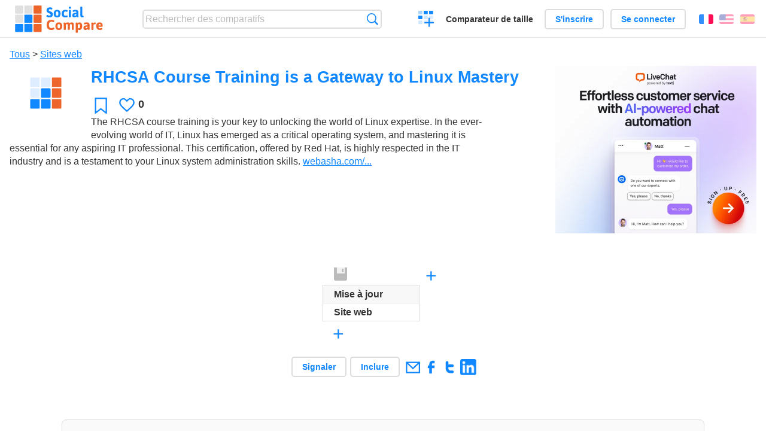

--- FILE ---
content_type: text/html; charset=utf-8
request_url: https://socialcompare.com/fr/comparison/rhcsa-course-training-is-a-gateway-to-linux-mastery-75zs2hbl
body_size: 4998
content:
<!DOCTYPE html>
<html lang="fr"><head>
<meta charset="utf-8">
<meta http-equiv="Content-Language" content="fr" />
<meta name="viewport" content="width=device-width,initial-scale=1,minimum-scale=1">
<link rel="icon" type="image/svg+xml" href="/d/favicon.svg">
<link rel="icon" type="image/png" href="/d/favicon.png">
<link rel="search" type="application/opensearchdescription+xml" href="/fr/opensearch.xml" title="SocialCompare" />
<link rel="alternate" type="application/json+oembed" href="https://socialcompare.com/oembed?url=https%3A%2F%2Fsocialcompare.com%2Ffr%2Fw%2Frhcsa-course-training-is-a-gateway-to-linux-mastery-75zs2hbl" /><meta http-equiv="Content-Type" content="text/html; charset=utf-8" />
<meta name="title" content="RHCSA Course Training is a Gateway to Linux Mastery | Tableaux comparatifs - SocialCompare" />
<meta name="robots" content="NOINDEX" />
<meta name="keywords" content="RHCSA Course Training is a Gateway to Linux Mastery,comparatif" />
<title>RHCSA Course Training is a Gateway to Linux Mastery | Tableaux comparatifs - SocialCompare</title>
<meta property="og:image" content="https://socialcompare.com/d/favicon.svg" /><link rel="stylesheet" type="text/css" href="/c/4087027906.cache.css" />
</head><body data-sc="/fr/ja/" data-sclive="/fr/live" itemscope itemtype="https://schema.org/Article">
<header>
<div id="logo"><a title="Comparateur et comparatif collaboratif" href="/fr"><img src="/d/socialcompare.svg" width="250" height="35" alt="SocialCompare" /></a></div>

<div id="search">
<form action="/fr/search" class="search"><input type="hidden" name="c" value="on">
<input type="text" name="q" value="" placeholder="Rechercher des comparatifs" id="q"  />
<button type="submit">Recherche</button>
</form>
</div>

<div id="create"><button class="action create" title="Créer un comparatif">Créer un comparatif</button></div><a target="_blank" id="cv" href="https://comparevisually.com/fr" title="Comparez les tailles et les dimensions avec des graphiques visuels">Comparateur de taille</a><div id="hi">
	<span class="hide" data-scshow="visitor">
		<a class="button register" href="/fr/register">S'inscrire</a>		<a class="button action signin" href="/fr/signin">Se connecter</a>	</span>
	<span class="hide" data-scshow="public">
		<button class="action signout">Déconnexion</button>
		<a href="/fr/my" id="scN" title="Mon Espace"></a>
	</span>
</div>
<div id="sf">
<label for="flags" class="flag fr" title="Français">Français</label><input id="flags" type="checkbox"><span> <a class="flag en" title="English" lang="en" hreflang="en" rel="alternate" href="https://socialcompare.com/en/comparison/rhcsa-course-training-is-a-gateway-to-linux-mastery-75zs2hbl">English</a> <a class="flag es" title="Español" lang="es" hreflang="es" rel="alternate" href="https://socialcompare.com/es/comparison/rhcsa-course-training-is-a-gateway-to-linux-mastery-75zs2hbl">Español</a></span></div>
</header>
<nav class="wrapper">
</nav>
<div class="wrapper">
	<div id="mainInfo"><div id="cat"><a href="/fr/comparisons">Tous</a> &gt; <a href="/fr/comparisons/websites">Sites web</a></div><h1 itemprop="headline" data-s="rhcsa-course-training-is-a-gateway-to-linux-mastery-75zs2hbl" data-c="name" data-e="webasha49-75zrk0th">RHCSA Course Training is a Gateway to Linux Mastery</h1><div id="preview" class="scImg"  itemprop="thumbnailUrl" content="https://socialcompare.com/d/favicon.svg"><em data-s="rhcsa-course-training-is-a-gateway-to-linux-mastery-75zs2hbl" data-c="image" data-e="webasha49-75zrk0th"><img src="https://socialcompare.com/d/favicon.svg"></em></div>
<div id="scAB"><a class="sclink" href="https://www.livechat.com/" target="_blank"><img src="/u/ads/livechat-ai.webp" width="336" height="280"></a></div><div id="like"><button class="favorite" title="Ajouter aux favoris" data-scpost="https://socialcompare.com/fr/j/follow/rhcsa-course-training-is-a-gateway-to-linux-mastery-75zs2hbl">Favori</button><div data-s="rhcsa-course-training-is-a-gateway-to-linux-mastery-75zs2hbl" data-c="i-like-it" data-v="0"><div class="action vote"><b class="like">J'aime</b> <b>0</b></div></div></div>
		<div id="description" class="scDesc"><div data-s="rhcsa-course-training-is-a-gateway-to-linux-mastery-75zs2hbl" data-c="description" data-e="webasha49-75zrk0th">The RHCSA course training is your key to unlocking the world of
Linux expertise. In the ever-evolving world of IT, Linux has
emerged as a critical operating system, and mastering it is
essential for any aspiring IT professional. This certification,
offered by Red Hat, is highly respected in the IT industry and is a
testament to your Linux system administration skills.
<a class="gz" href="https://www.webasha.com/courses/rhcsa-online-training-institute-certification-exam-center" target="_blank" rel="nofollow">webasha.com/...</a></div></div>
	</div>
</div>
<div class="overflowWrapper" id="table">
<div id="t" class="item"  data-b="/fr/b">
<table><thead><tr><td data-c="link" data-e="webasha49-75zrk0th"><button class="action save" disabled title="Enregistrer le sens du tableau, l'ordre des lignes et des colonnes"></button><button class="action rotate" title="Faire pivoter le tableau"></button><button class="action restore" title="Restaurer"></button><div class="actions"><button class="action move" title="Glisser-déposer pour réorganiser les lignes et colonnes"></button><button class="action sort" title="Trier"></button><button class="action edit" title="Modifier"></button><button class="action suggest" title="Suggérer"></button><button class="action delete" title="Cacher"></button></div><div class="hide"><b data-s="link" data-c="name">Lien</b></div></td></tr></thead><tbody><tr class="odd"><th data-s="last-update" data-c="name" data-e="socialcompare" title="Date et heure de la dernière mise à jour">Mise à jour</th></tr><tr><th data-s="website" data-c="name" data-e="socialcompare">Site web</th></tr></tbody></table>	<div>
		<button id="additem" title="Ajouter des éléments" class="action additem"><b>+</b></button>
		<button id="addcriteria" title="Ajouter des critères" class="action addcriteria"><b>+</b></button>
	</div>
</div>
</div>

<div class="wrapper">
<div id="tact">
<span class="hide" data-scshow="public">
	<button class="action submit save" disabled title="Enregistrer le sens du tableau, l'ordre des lignes et des colonnes">Enregistrer la disposition</button>
<button id="publish" disabled class="hide" data-scpost="/fr/ja/?a=publish&s=rhcsa-course-training-is-a-gateway-to-linux-mastery-75zs2hbl" title="Rendre ce tableau visible par tout le monde" data-scshow="webasha49-75zrk0th">Publier</button>	<button class="action saveas" title="Enregistrer les modifications dans une nouvelle vue">Créer nouvelle vue</button></span><button data-scpost="/fr/j/flagc/rhcsa-course-training-is-a-gateway-to-linux-mastery-75zs2hbl" title="Signaler un abus">Signaler</button><a class="button " title="Inclure ce tableau dans un blog ou site web" href="/fr/embed/rhcsa-course-training-is-a-gateway-to-linux-mastery-75zs2hbl">Inclure</a> <a href="mailto:?subject=RHCSA+Course+Training+is+a+Gateway+to+Linux+Mastery&amp;body=https%3A%2F%2Fsocialcompare.com%2Ffr%2Fcomparison%2Frhcsa-course-training-is-a-gateway-to-linux-mastery-75zs2hbl" title="Envoyer par email" target="_blank" class="icon email"></a> <a href="https://www.facebook.com/share.php?u=https%3A%2F%2Fsocialcompare.com%2Ffr%2Fcomparison%2Frhcsa-course-training-is-a-gateway-to-linux-mastery-75zs2hbl" title="Partager sur Facebook" target="_blank" class="icon facebook"></a> <a href="https://x.com/share?text=RHCSA+Course+Training+is+a+Gateway+to+Linux+Mastery&amp;url=https%3A%2F%2Fsocialcompare.com%2Ffr%2Fcomparison%2Frhcsa-course-training-is-a-gateway-to-linux-mastery-75zs2hbl" title="Envoyer par Twitter" target="_blank" class="icon twitter"></a> <a href="https://www.linkedin.com/sharing/share-offsite/?url=https%3A%2F%2Fsocialcompare.com%2Ffr%2Fcomparison%2Frhcsa-course-training-is-a-gateway-to-linux-mastery-75zs2hbl" title="Partager sur LinkedIn" target="_blank" class="icon linkedin"></a></div>

<div id="extDesc" class="scDesc"><div data-s="rhcsa-course-training-is-a-gateway-to-linux-mastery-75zs2hbl" data-c="ext-description" data-e="webasha49-75zrk0th"></div></div>
<div id="properties">
<div id="ida">
<div id="scAA"><a class="sclink" href="https://www.livechat.com/" target="_blank"><img src="/u/ads/livechat-engage.webp" width="300" height="250" loading="lazy"></a></div></div>
<div id="excerpt" itemprop="abstract"><label>Extrait</label> <div data-s="rhcsa-course-training-is-a-gateway-to-linux-mastery-75zs2hbl" data-c="excerpt" data-e="webasha49-75zrk0th"></div></div><div id="sources"><label>Sources</label> <div data-s="rhcsa-course-training-is-a-gateway-to-linux-mastery-75zs2hbl" data-c="sources" data-e="webasha49-75zrk0th"></div></div><div><label>Catégorie</label> <span data-s="rhcsa-course-training-is-a-gateway-to-linux-mastery-75zs2hbl" data-c="category" data-e="webasha49-75zrk0th"><a href="/fr/comparisons/websites">Sites web</a></span></div><div><label>Langue par défaut</label> <span data-s="rhcsa-course-training-is-a-gateway-to-linux-mastery-75zs2hbl" data-c="default-language" data-e="webasha49-75zrk0th"><b class="flag en" title="English">English</b></span></div><div><label>Visibilité</label> <span data-s="rhcsa-course-training-is-a-gateway-to-linux-mastery-75zs2hbl" data-c="viewer" data-e="webasha49-75zrk0th"><span class="scgroup unlisted" title="Non listé">Non listé</span></span></div><div><label>Editeur</label> <span data-s="rhcsa-course-training-is-a-gateway-to-linux-mastery-75zs2hbl" data-c="editor" data-e="webasha49-75zrk0th"><a class="member" href="/fr/member/webasha49-75zrk0th">webasha49</a></span></div><div id="updated"><label>Mis à jour</label> <span itemprop="dateModified" content="2023-09-25 08:30:58">25 sep. 2023 08:30:58</span></div><div id="contributors"><label>Contributeurs</label><div><a class="avatar" href="/fr/member/webasha49-75zrk0th"><img src="https://www.gravatar.com/avatar/24ad715d6c24ea00020a8c3f08de7d80?d=identicon&amp;s=50" width="50" height="50" loading="lazy" title="webasha49" alt=""/></a></div></div><div> <a href="/fr/history/rhcsa-course-training-is-a-gateway-to-linux-mastery-75zs2hbl">Voir les modifications</a> </div><div><a href="/fr/snapshots/rhcsa-course-training-is-a-gateway-to-linux-mastery-75zs2hbl">Gérer les sauvegardes</a></div></div>
</div>

<div class="wrapper">
<div class="sBs"><div id="comments"><h2>Avis utilisateurs et commentaires</h2><div id="commentForm">
<form action="/fr/comment/new/k/rhcsa-course-training-is-a-gateway-to-linux-mastery-75zs2hbl" method="post" class="scForm hide" data-scshow="public">
<textarea required="true" name="msg" placeholder="Ajouter un commentaire"></textarea>
<button type="submit">Commenter</button>
</form>
<span class="hide" data-scshow="visitor">
<a href="/fr/signin" class="button action signin">Se connecter</a>
</span>
</div>
Pas de commentaires pour l'instant. Soyez le premier à laisser votre avis.</div><aside id="related"><div ><h2>Plus de comparatifs</h2><ul class="elems"><li class="fulla" data-u="/fr/comparison/liste-de-sites-de-cours-en-video-pour-apprendre-gratuitement"><h3><a href="/fr/comparison/liste-de-sites-de-cours-en-video-pour-apprendre-gratuitement">Liste de sites de cours en vidéo pour apprendre gratuitement</a></h3><div class="abstract">Cours vidéo tutoriels gratuits pour apprendre différents savoirs-faire.</div><div class="illus"><a href="/fr/comparison/liste-de-sites-de-cours-en-video-pour-apprendre-gratuitement"><div class="scImg"><em><img loading="lazy" src="https://socialcompare.com/d/favicon.svg" alt="Liste de sites de cours en vidéo pour apprendre gratuitement" /></em></div></a><div class="infos"> <b class="views"><abbr title="12 157">12K</abbr> <i>vues</i></b> </div></div></li><li class="fulla" data-u="/fr/comparison/comparatif-creation-listes-de-cadeaux-anniversaire-mariage-naissance-noel"><h3><a href="/fr/comparison/comparatif-creation-listes-de-cadeaux-anniversaire-mariage-naissance-noel">Sites de création de listes de cadeaux</a></h3><div class="abstract">Comparatif des sites de partage de listes de naissance, liste de mariage, voyages de noces, liste de noël, idées cadeaux anniversaires, ...</div><div class="illus"><a href="/fr/comparison/comparatif-creation-listes-de-cadeaux-anniversaire-mariage-naissance-noel"><div class="scImg"><em><img loading="lazy" src="https://socialcompare.com/u/gift-box-icon-gy70wdd.jpg" alt="Sites de création de listes de cadeaux" /></em></div></a><div class="infos"> <b class="views"><abbr title="30 847">30K</abbr> <i>vues</i></b> </div></div></li><li class="fulla" data-u="/fr/comparison/alternative-aux-bourses-de-fret"><h3><a href="/fr/comparison/alternative-aux-bourses-de-fret">Alternative aux bourses de fret</a></h3><div class="abstract">Compare: B2Pweb vs Teleroute vs Cargopedia vs Wivivi</div><div class="illus"><a href="/fr/comparison/alternative-aux-bourses-de-fret"><div class="scImg"><em><img loading="lazy" src="https://socialcompare.com/d/favicon.svg" alt="Alternative aux bourses de fret" /></em></div></a><div class="infos"> <b class="views">134 <i>vues</i></b> </div></div></li><li class="fulla" data-u="/fr/comparison/raspberrypi-models-comparison"><h3><a href="/fr/comparison/raspberrypi-models-comparison">Comparatif des modèles de Raspberry PI</a></h3><div class="abstract">Compare Raspberry Pi 5, Raspberry Pi 400 vs Raspberry Pi 4 vs Raspberry Pi 3 A+, Raspberry Pi 3 avec le Raspberry Pi Zero WH...</div><div class="illus"><a href="/fr/comparison/raspberrypi-models-comparison"><div class="scImg"><em><img loading="lazy" src="https://socialcompare.com/u/1906/raspberry-pi-4-4y23k3oe.png" alt="Comparatif des modèles de Raspberry PI" /></em></div></a><div class="infos"> <b class="views"><abbr title="1 010 502">1M</abbr> <i>vues</i></b> </div></div></li><li class="fulla" data-u="/fr/comparison/planifier-cuisine-3d-en-ligne"><h3><a href="/fr/comparison/planifier-cuisine-3d-en-ligne">Planifier sa cuisine en ligne et en 3D</a></h3><div class="abstract">Comparatif des logiciels et services en ligne pour créer sa cuisine en 3D et faire un devis détaillé</div><div class="illus"><a href="/fr/comparison/planifier-cuisine-3d-en-ligne"><div class="scImg"><em><img loading="lazy" src="https://socialcompare.com/u/1211/planifier-cuisine-3d-1htqyfkw.png" alt="Planifier sa cuisine en ligne et en 3D" /></em></div></a><div class="infos"> <b class="views"><abbr title="4 836">4K</abbr> <i>vues</i></b> </div></div></li><li class="fulla" data-u="/fr/comparison/outils-pour-creer-commercialiser-et-vendre-des-cours-en-ligne"><h3><a href="/fr/comparison/outils-pour-creer-commercialiser-et-vendre-des-cours-en-ligne">Outils pour créer, commercialiser et vendre des cours en ligne</a></h3><div class="abstract">Compare Podia contre Teachable contre Memberspot contre Teachizy contre Kajabi</div><div class="illus"><a href="/fr/comparison/outils-pour-creer-commercialiser-et-vendre-des-cours-en-ligne"><div class="scImg"><em><img loading="lazy" src="https://socialcompare.com/u/2207/vendre-ses-cours-en-ligne-6k8hilhl.png" alt="Outils pour créer, commercialiser et vendre des cours en ligne" /></em></div></a><div class="infos"> <b class="views">307 <i>vues</i></b> </div></div></li><li class="fulla" data-u="/fr/comparison/liste-de-naissance-7s6tggbn"><h3><a href="/fr/comparison/liste-de-naissance-7s6tggbn">Liste de naissance</a></h3><div class="abstract">Compare: Youpili vs Listy vs Listedenaissance</div><div class="illus"><a href="/fr/comparison/liste-de-naissance-7s6tggbn"><div class="scImg"><em><img loading="lazy" src="https://socialcompare.com/d/favicon.svg" alt="Liste de naissance" /></em></div></a><div class="infos"> <b class="views">737 <i>vues</i></b> </div></div></li><li class="fulla" data-u="/fr/comparison/sites-petites-annonces-location-de-vacances-entre-particuliers"><h3><a href="/fr/comparison/sites-petites-annonces-location-de-vacances-entre-particuliers">Comparatif des sites de petites annonces de location de vacances</a></h3><div class="abstract">Comparateur de site de location saisonnière pour les propriétaires (Abritel vs Amivac vs Homelidays v...</div><div class="illus"><a href="/fr/comparison/sites-petites-annonces-location-de-vacances-entre-particuliers"><div class="scImg"><em><img loading="lazy" src="https://socialcompare.com/u/1204/sites-location-vacances-17029yr6.jpg" alt="Comparatif des sites de petites annonces de location de vacances" /></em></div></a><div class="infos"> <b class="views"><abbr title="178 517">178K</abbr> <i>vues</i></b> </div></div></li><li class="fulla" data-u="/fr/comparison/logiciels-pour-creche"><h3><a href="/fr/comparison/logiciels-pour-creche">Logiciels pour la gestion de crèche</a></h3><div class="abstract">Compare les logiciels qui permettent d'aider à gérer un crèche: OpenConcerto, CEPE, Gertrude, Petite Enfance</div><div class="illus"><a href="/fr/comparison/logiciels-pour-creche"><div class="scImg"><em><img loading="lazy" src="https://socialcompare.com/u/202211/logiciel-gestion-creche-6pid7nbx.jpg" alt="Logiciels pour la gestion de crèche" /></em></div></a><div class="infos"> <b class="views"><abbr title="4 173">4K</abbr> <i>vues</i></b> </div></div></li></ul></div></aside>
</div>
</div>
<footer class="wrapper">

<ul class="sitemap">
<li><h3>SocialCompare</h3><ul>
<li><a href="/fr/how-to-create-comparisons">Comment créer un comparatif</a></li>
<li><a href="/fr/top-comparisons/websites-software">Comparez les meilleurs logiciels</a></li>
<li><a title="Trouver des tableaux de comparaison et des listes alternatives" href="/fr/comparisons">Tableaux comparatifs</a></li>
<li><a title="Convertissez facilement des unités de différentes mesures" href="/fr/tools/units-converter">Convertisseur d'unités</a></li>
<li><a href="https://comparevisually.com/fr" title="Comparaison visuelle des dimensions et tailles">Comparateur de taille</a></li></ul></li>
<li><h3>Entreprise</h3><ul>
<li><a href="/fr/disclosure">Transparence</a></li>
<li><a href="/fr/legal">Légal</a></li>
<li><a href="/fr/contact">Contact</a></li>
</ul></li>
<li><h3>Communauté</h3><ul>
<li><a href="/fr/latest-activity">Dernières activités</a></li>
</ul></li>
</ul>

<div id="about">
<h4><a title="Comparateur collaboratif sur Tout" class="logo" href="/fr">Social<strong>Compare</strong></a></h4>
<p>Comparateur collaboratif pour créer et partager des tableaux comparatifs.</p>
</div>

<div id="copy">© 2010 - 2026 SocialCompare. Tous droits réservés.</div>
</footer>

<div id="modal"></div>
<div id="toasts"></div>

<script type="text/javascript" src="/c/2967629830.cache.js"></script>
<script>
window.dataLayer=window.dataLayer || [];
function gtag(){dataLayer.push(arguments);}
gtag('js',new Date());
let scP={};
gtag('config','G-XGGD9H7Y80',scP);
</script>
<script async src="https://www.googletagmanager.com/gtag/js?id=G-XGGD9H7Y80"></script></body></html>


--- FILE ---
content_type: image/svg+xml
request_url: https://socialcompare.com/d/favicon.svg
body_size: 160
content:
<?xml version="1.0" encoding="UTF-8"?>
<svg width="55" height="55" version="1.1" viewBox="0 0 38 38" xmlns="http://www.w3.org/2000/svg">
<rect x="1" y="1" width="11" height="11" rx="1" fill="#deedff"/>
<rect x="13.5" y="1" width="11" height="11" rx="1" fill="#deedff"/>
<rect x="26" y="1" width="11" height="11" rx="1" fill="#ed652a" id="a"/>
<rect x="1" y="13.5" width="11" height="11" rx="1" fill="#deedff"/>
<rect x="13.5" y="13.5" width="11" height="11" rx="1" fill="#1188ff" id="f"/>
<rect x="26" y="13.5" width="11" height="11" rx="1" fill="#ed652a" id="b"/>
<rect x="1" y="26" width="11" height="11" rx="1" fill="#1188ff" id="e"/>
<rect x="13.5" y="26" width="11" height="11" rx="1" fill="#1188ff" id="d"/>
<rect x="26" y="26" width="11" height="11" rx="1" fill="#ed652a" id="c"/>
</svg>
